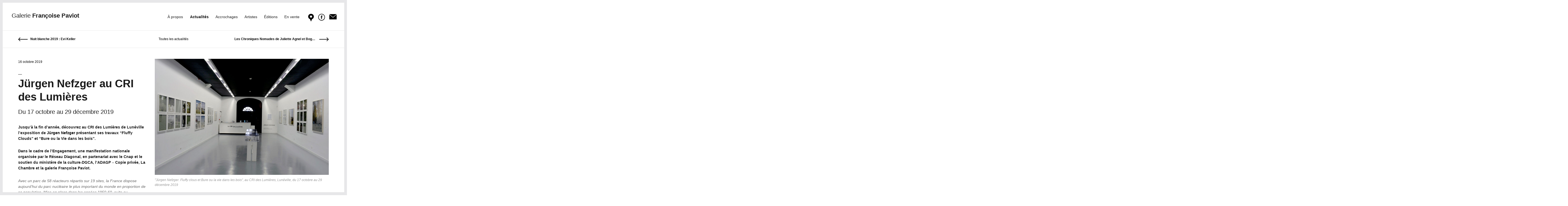

--- FILE ---
content_type: text/html; charset=UTF-8
request_url: https://paviotfoto.com/jurgen-nefzger-au-cri-des-lumieres/
body_size: 13287
content:
<!DOCTYPE html>
<html lang="fr-FR" class="no-js">
<head>
	<meta charset="UTF-8">
	<meta name="viewport" content="width=device-width, initial-scale=1">
	<link rel="profile" href="http://gmpg.org/xfn/11">
		<script>(function(html){html.className = html.className.replace(/\bno-js\b/,'js')})(document.documentElement);</script>
<meta name='robots' content='index, follow, max-image-preview:large, max-snippet:-1, max-video-preview:-1' />
<!--[if lt IE 9]><script>var rfbwp_ie_8 = true;</script><![endif]-->
	<!-- This site is optimized with the Yoast SEO plugin v19.12 - https://yoast.com/wordpress/plugins/seo/ -->
	<title>Jürgen Nefzger au CRI des Lumières - Françoise Paviot</title>
	<link rel="canonical" href="https://paviotfoto.com/jurgen-nefzger-au-cri-des-lumieres/" />
	<meta property="og:locale" content="fr_FR" />
	<meta property="og:type" content="article" />
	<meta property="og:title" content="Jürgen Nefzger au CRI des Lumières - Françoise Paviot" />
	<meta property="og:description" content="Jusqu&#8217;à la fin d&#8217;année, découvrez au CRI des Lumières de Lunéville l&#8217;exposition de Jürgen Nefzger présentant ses travaux &#8220;Fluffy Clouds&#8221; et &#8220;Bure ou la Vie dans les bois&#8221;. Dans le cadre de l’Engagement, une manifestation nationale organisée par le Réseau Diagonal, en partenariat avec le Cnap et le soutien du ministère de la culture-DGCA, l’ADAGP &hellip; Continuer la lecture de &laquo;&nbsp;Jürgen Nefzger au CRI des Lumières&nbsp;&raquo;" />
	<meta property="og:url" content="https://paviotfoto.com/jurgen-nefzger-au-cri-des-lumieres/" />
	<meta property="og:site_name" content="Françoise Paviot" />
	<meta property="article:published_time" content="2019-10-16T14:19:59+00:00" />
	<meta property="article:modified_time" content="2019-10-31T14:20:12+00:00" />
	<meta property="og:image" content="https://paviotfoto.com/wp-content/uploads/2019/10/J-Nefzger-1-672x448.jpg" />
	<meta property="og:image:width" content="1181" />
	<meta property="og:image:height" content="788" />
	<meta property="og:image:type" content="image/jpeg" />
	<meta name="author" content="Maureen Huault" />
	<meta name="twitter:card" content="summary_large_image" />
	<script type="application/ld+json" class="yoast-schema-graph">{"@context":"https://schema.org","@graph":[{"@type":"WebPage","@id":"https://paviotfoto.com/jurgen-nefzger-au-cri-des-lumieres/","url":"https://paviotfoto.com/jurgen-nefzger-au-cri-des-lumieres/","name":"Jürgen Nefzger au CRI des Lumières - Françoise Paviot","isPartOf":{"@id":"https://paviotfoto.com/#website"},"primaryImageOfPage":{"@id":"https://paviotfoto.com/jurgen-nefzger-au-cri-des-lumieres/#primaryimage"},"image":{"@id":"https://paviotfoto.com/jurgen-nefzger-au-cri-des-lumieres/#primaryimage"},"thumbnailUrl":"https://paviotfoto.com/wp-content/uploads/2019/10/J-Nefzger-1-672x448.jpg","datePublished":"2019-10-16T14:19:59+00:00","dateModified":"2019-10-31T14:20:12+00:00","author":{"@id":"https://paviotfoto.com/#/schema/person/719a52773b87ceb1752021bdb24b03e9"},"breadcrumb":{"@id":"https://paviotfoto.com/jurgen-nefzger-au-cri-des-lumieres/#breadcrumb"},"inLanguage":"fr-FR","potentialAction":[{"@type":"ReadAction","target":["https://paviotfoto.com/jurgen-nefzger-au-cri-des-lumieres/"]}]},{"@type":"ImageObject","inLanguage":"fr-FR","@id":"https://paviotfoto.com/jurgen-nefzger-au-cri-des-lumieres/#primaryimage","url":"https://paviotfoto.com/wp-content/uploads/2019/10/J-Nefzger-1-672x448.jpg","contentUrl":"https://paviotfoto.com/wp-content/uploads/2019/10/J-Nefzger-1-672x448.jpg","width":1181,"height":788,"caption":"\"Jürgen Nefzger. Fluffy clous et Bure ou la vie dans les bois\", au CRI des Lumières, Lunéville, du 17 octobre au 29 décembre 2019"},{"@type":"BreadcrumbList","@id":"https://paviotfoto.com/jurgen-nefzger-au-cri-des-lumieres/#breadcrumb","itemListElement":[{"@type":"ListItem","position":1,"name":"Accueil","item":"https://paviotfoto.com/"},{"@type":"ListItem","position":2,"name":"Jürgen Nefzger au CRI des Lumières"}]},{"@type":"WebSite","@id":"https://paviotfoto.com/#website","url":"https://paviotfoto.com/","name":"Françoise Paviot","description":"","potentialAction":[{"@type":"SearchAction","target":{"@type":"EntryPoint","urlTemplate":"https://paviotfoto.com/?s={search_term_string}"},"query-input":"required name=search_term_string"}],"inLanguage":"fr-FR"},{"@type":"Person","@id":"https://paviotfoto.com/#/schema/person/719a52773b87ceb1752021bdb24b03e9","name":"Maureen Huault","image":{"@type":"ImageObject","inLanguage":"fr-FR","@id":"https://paviotfoto.com/#/schema/person/image/","url":"https://secure.gravatar.com/avatar/8262b210abb4ba1714051de637ee8120?s=96&d=mm&r=g","contentUrl":"https://secure.gravatar.com/avatar/8262b210abb4ba1714051de637ee8120?s=96&d=mm&r=g","caption":"Maureen Huault"},"url":"https://paviotfoto.com/author/maureen-huault/"}]}</script>
	<!-- / Yoast SEO plugin. -->


<link rel='dns-prefetch' href='//netdna.bootstrapcdn.com' />
<link rel='dns-prefetch' href='//fonts.googleapis.com' />
<link rel="alternate" type="application/rss+xml" title="Françoise Paviot &raquo; Flux" href="https://paviotfoto.com/feed/" />
<link rel="alternate" type="application/rss+xml" title="Françoise Paviot &raquo; Flux des commentaires" href="https://paviotfoto.com/comments/feed/" />
<script type="text/javascript">
window._wpemojiSettings = {"baseUrl":"https:\/\/s.w.org\/images\/core\/emoji\/14.0.0\/72x72\/","ext":".png","svgUrl":"https:\/\/s.w.org\/images\/core\/emoji\/14.0.0\/svg\/","svgExt":".svg","source":{"concatemoji":"https:\/\/paviotfoto.com\/wp-includes\/js\/wp-emoji-release.min.js?ver=6.1.9"}};
/*! This file is auto-generated */
!function(e,a,t){var n,r,o,i=a.createElement("canvas"),p=i.getContext&&i.getContext("2d");function s(e,t){var a=String.fromCharCode,e=(p.clearRect(0,0,i.width,i.height),p.fillText(a.apply(this,e),0,0),i.toDataURL());return p.clearRect(0,0,i.width,i.height),p.fillText(a.apply(this,t),0,0),e===i.toDataURL()}function c(e){var t=a.createElement("script");t.src=e,t.defer=t.type="text/javascript",a.getElementsByTagName("head")[0].appendChild(t)}for(o=Array("flag","emoji"),t.supports={everything:!0,everythingExceptFlag:!0},r=0;r<o.length;r++)t.supports[o[r]]=function(e){if(p&&p.fillText)switch(p.textBaseline="top",p.font="600 32px Arial",e){case"flag":return s([127987,65039,8205,9895,65039],[127987,65039,8203,9895,65039])?!1:!s([55356,56826,55356,56819],[55356,56826,8203,55356,56819])&&!s([55356,57332,56128,56423,56128,56418,56128,56421,56128,56430,56128,56423,56128,56447],[55356,57332,8203,56128,56423,8203,56128,56418,8203,56128,56421,8203,56128,56430,8203,56128,56423,8203,56128,56447]);case"emoji":return!s([129777,127995,8205,129778,127999],[129777,127995,8203,129778,127999])}return!1}(o[r]),t.supports.everything=t.supports.everything&&t.supports[o[r]],"flag"!==o[r]&&(t.supports.everythingExceptFlag=t.supports.everythingExceptFlag&&t.supports[o[r]]);t.supports.everythingExceptFlag=t.supports.everythingExceptFlag&&!t.supports.flag,t.DOMReady=!1,t.readyCallback=function(){t.DOMReady=!0},t.supports.everything||(n=function(){t.readyCallback()},a.addEventListener?(a.addEventListener("DOMContentLoaded",n,!1),e.addEventListener("load",n,!1)):(e.attachEvent("onload",n),a.attachEvent("onreadystatechange",function(){"complete"===a.readyState&&t.readyCallback()})),(e=t.source||{}).concatemoji?c(e.concatemoji):e.wpemoji&&e.twemoji&&(c(e.twemoji),c(e.wpemoji)))}(window,document,window._wpemojiSettings);
</script>
<style type="text/css">
img.wp-smiley,
img.emoji {
	display: inline !important;
	border: none !important;
	box-shadow: none !important;
	height: 1em !important;
	width: 1em !important;
	margin: 0 0.07em !important;
	vertical-align: -0.1em !important;
	background: none !important;
	padding: 0 !important;
}
</style>
	<link rel='stylesheet' id='wp-block-library-css' href='https://paviotfoto.com/wp-includes/css/dist/block-library/style.min.css?ver=6.1.9' type='text/css' media='all' />
<link rel='stylesheet' id='classic-theme-styles-css' href='https://paviotfoto.com/wp-includes/css/classic-themes.min.css?ver=1' type='text/css' media='all' />
<style id='global-styles-inline-css' type='text/css'>
body{--wp--preset--color--black: #000000;--wp--preset--color--cyan-bluish-gray: #abb8c3;--wp--preset--color--white: #ffffff;--wp--preset--color--pale-pink: #f78da7;--wp--preset--color--vivid-red: #cf2e2e;--wp--preset--color--luminous-vivid-orange: #ff6900;--wp--preset--color--luminous-vivid-amber: #fcb900;--wp--preset--color--light-green-cyan: #7bdcb5;--wp--preset--color--vivid-green-cyan: #00d084;--wp--preset--color--pale-cyan-blue: #8ed1fc;--wp--preset--color--vivid-cyan-blue: #0693e3;--wp--preset--color--vivid-purple: #9b51e0;--wp--preset--gradient--vivid-cyan-blue-to-vivid-purple: linear-gradient(135deg,rgba(6,147,227,1) 0%,rgb(155,81,224) 100%);--wp--preset--gradient--light-green-cyan-to-vivid-green-cyan: linear-gradient(135deg,rgb(122,220,180) 0%,rgb(0,208,130) 100%);--wp--preset--gradient--luminous-vivid-amber-to-luminous-vivid-orange: linear-gradient(135deg,rgba(252,185,0,1) 0%,rgba(255,105,0,1) 100%);--wp--preset--gradient--luminous-vivid-orange-to-vivid-red: linear-gradient(135deg,rgba(255,105,0,1) 0%,rgb(207,46,46) 100%);--wp--preset--gradient--very-light-gray-to-cyan-bluish-gray: linear-gradient(135deg,rgb(238,238,238) 0%,rgb(169,184,195) 100%);--wp--preset--gradient--cool-to-warm-spectrum: linear-gradient(135deg,rgb(74,234,220) 0%,rgb(151,120,209) 20%,rgb(207,42,186) 40%,rgb(238,44,130) 60%,rgb(251,105,98) 80%,rgb(254,248,76) 100%);--wp--preset--gradient--blush-light-purple: linear-gradient(135deg,rgb(255,206,236) 0%,rgb(152,150,240) 100%);--wp--preset--gradient--blush-bordeaux: linear-gradient(135deg,rgb(254,205,165) 0%,rgb(254,45,45) 50%,rgb(107,0,62) 100%);--wp--preset--gradient--luminous-dusk: linear-gradient(135deg,rgb(255,203,112) 0%,rgb(199,81,192) 50%,rgb(65,88,208) 100%);--wp--preset--gradient--pale-ocean: linear-gradient(135deg,rgb(255,245,203) 0%,rgb(182,227,212) 50%,rgb(51,167,181) 100%);--wp--preset--gradient--electric-grass: linear-gradient(135deg,rgb(202,248,128) 0%,rgb(113,206,126) 100%);--wp--preset--gradient--midnight: linear-gradient(135deg,rgb(2,3,129) 0%,rgb(40,116,252) 100%);--wp--preset--duotone--dark-grayscale: url('#wp-duotone-dark-grayscale');--wp--preset--duotone--grayscale: url('#wp-duotone-grayscale');--wp--preset--duotone--purple-yellow: url('#wp-duotone-purple-yellow');--wp--preset--duotone--blue-red: url('#wp-duotone-blue-red');--wp--preset--duotone--midnight: url('#wp-duotone-midnight');--wp--preset--duotone--magenta-yellow: url('#wp-duotone-magenta-yellow');--wp--preset--duotone--purple-green: url('#wp-duotone-purple-green');--wp--preset--duotone--blue-orange: url('#wp-duotone-blue-orange');--wp--preset--font-size--small: 13px;--wp--preset--font-size--medium: 20px;--wp--preset--font-size--large: 36px;--wp--preset--font-size--x-large: 42px;--wp--preset--spacing--20: 0.44rem;--wp--preset--spacing--30: 0.67rem;--wp--preset--spacing--40: 1rem;--wp--preset--spacing--50: 1.5rem;--wp--preset--spacing--60: 2.25rem;--wp--preset--spacing--70: 3.38rem;--wp--preset--spacing--80: 5.06rem;}:where(.is-layout-flex){gap: 0.5em;}body .is-layout-flow > .alignleft{float: left;margin-inline-start: 0;margin-inline-end: 2em;}body .is-layout-flow > .alignright{float: right;margin-inline-start: 2em;margin-inline-end: 0;}body .is-layout-flow > .aligncenter{margin-left: auto !important;margin-right: auto !important;}body .is-layout-constrained > .alignleft{float: left;margin-inline-start: 0;margin-inline-end: 2em;}body .is-layout-constrained > .alignright{float: right;margin-inline-start: 2em;margin-inline-end: 0;}body .is-layout-constrained > .aligncenter{margin-left: auto !important;margin-right: auto !important;}body .is-layout-constrained > :where(:not(.alignleft):not(.alignright):not(.alignfull)){max-width: var(--wp--style--global--content-size);margin-left: auto !important;margin-right: auto !important;}body .is-layout-constrained > .alignwide{max-width: var(--wp--style--global--wide-size);}body .is-layout-flex{display: flex;}body .is-layout-flex{flex-wrap: wrap;align-items: center;}body .is-layout-flex > *{margin: 0;}:where(.wp-block-columns.is-layout-flex){gap: 2em;}.has-black-color{color: var(--wp--preset--color--black) !important;}.has-cyan-bluish-gray-color{color: var(--wp--preset--color--cyan-bluish-gray) !important;}.has-white-color{color: var(--wp--preset--color--white) !important;}.has-pale-pink-color{color: var(--wp--preset--color--pale-pink) !important;}.has-vivid-red-color{color: var(--wp--preset--color--vivid-red) !important;}.has-luminous-vivid-orange-color{color: var(--wp--preset--color--luminous-vivid-orange) !important;}.has-luminous-vivid-amber-color{color: var(--wp--preset--color--luminous-vivid-amber) !important;}.has-light-green-cyan-color{color: var(--wp--preset--color--light-green-cyan) !important;}.has-vivid-green-cyan-color{color: var(--wp--preset--color--vivid-green-cyan) !important;}.has-pale-cyan-blue-color{color: var(--wp--preset--color--pale-cyan-blue) !important;}.has-vivid-cyan-blue-color{color: var(--wp--preset--color--vivid-cyan-blue) !important;}.has-vivid-purple-color{color: var(--wp--preset--color--vivid-purple) !important;}.has-black-background-color{background-color: var(--wp--preset--color--black) !important;}.has-cyan-bluish-gray-background-color{background-color: var(--wp--preset--color--cyan-bluish-gray) !important;}.has-white-background-color{background-color: var(--wp--preset--color--white) !important;}.has-pale-pink-background-color{background-color: var(--wp--preset--color--pale-pink) !important;}.has-vivid-red-background-color{background-color: var(--wp--preset--color--vivid-red) !important;}.has-luminous-vivid-orange-background-color{background-color: var(--wp--preset--color--luminous-vivid-orange) !important;}.has-luminous-vivid-amber-background-color{background-color: var(--wp--preset--color--luminous-vivid-amber) !important;}.has-light-green-cyan-background-color{background-color: var(--wp--preset--color--light-green-cyan) !important;}.has-vivid-green-cyan-background-color{background-color: var(--wp--preset--color--vivid-green-cyan) !important;}.has-pale-cyan-blue-background-color{background-color: var(--wp--preset--color--pale-cyan-blue) !important;}.has-vivid-cyan-blue-background-color{background-color: var(--wp--preset--color--vivid-cyan-blue) !important;}.has-vivid-purple-background-color{background-color: var(--wp--preset--color--vivid-purple) !important;}.has-black-border-color{border-color: var(--wp--preset--color--black) !important;}.has-cyan-bluish-gray-border-color{border-color: var(--wp--preset--color--cyan-bluish-gray) !important;}.has-white-border-color{border-color: var(--wp--preset--color--white) !important;}.has-pale-pink-border-color{border-color: var(--wp--preset--color--pale-pink) !important;}.has-vivid-red-border-color{border-color: var(--wp--preset--color--vivid-red) !important;}.has-luminous-vivid-orange-border-color{border-color: var(--wp--preset--color--luminous-vivid-orange) !important;}.has-luminous-vivid-amber-border-color{border-color: var(--wp--preset--color--luminous-vivid-amber) !important;}.has-light-green-cyan-border-color{border-color: var(--wp--preset--color--light-green-cyan) !important;}.has-vivid-green-cyan-border-color{border-color: var(--wp--preset--color--vivid-green-cyan) !important;}.has-pale-cyan-blue-border-color{border-color: var(--wp--preset--color--pale-cyan-blue) !important;}.has-vivid-cyan-blue-border-color{border-color: var(--wp--preset--color--vivid-cyan-blue) !important;}.has-vivid-purple-border-color{border-color: var(--wp--preset--color--vivid-purple) !important;}.has-vivid-cyan-blue-to-vivid-purple-gradient-background{background: var(--wp--preset--gradient--vivid-cyan-blue-to-vivid-purple) !important;}.has-light-green-cyan-to-vivid-green-cyan-gradient-background{background: var(--wp--preset--gradient--light-green-cyan-to-vivid-green-cyan) !important;}.has-luminous-vivid-amber-to-luminous-vivid-orange-gradient-background{background: var(--wp--preset--gradient--luminous-vivid-amber-to-luminous-vivid-orange) !important;}.has-luminous-vivid-orange-to-vivid-red-gradient-background{background: var(--wp--preset--gradient--luminous-vivid-orange-to-vivid-red) !important;}.has-very-light-gray-to-cyan-bluish-gray-gradient-background{background: var(--wp--preset--gradient--very-light-gray-to-cyan-bluish-gray) !important;}.has-cool-to-warm-spectrum-gradient-background{background: var(--wp--preset--gradient--cool-to-warm-spectrum) !important;}.has-blush-light-purple-gradient-background{background: var(--wp--preset--gradient--blush-light-purple) !important;}.has-blush-bordeaux-gradient-background{background: var(--wp--preset--gradient--blush-bordeaux) !important;}.has-luminous-dusk-gradient-background{background: var(--wp--preset--gradient--luminous-dusk) !important;}.has-pale-ocean-gradient-background{background: var(--wp--preset--gradient--pale-ocean) !important;}.has-electric-grass-gradient-background{background: var(--wp--preset--gradient--electric-grass) !important;}.has-midnight-gradient-background{background: var(--wp--preset--gradient--midnight) !important;}.has-small-font-size{font-size: var(--wp--preset--font-size--small) !important;}.has-medium-font-size{font-size: var(--wp--preset--font-size--medium) !important;}.has-large-font-size{font-size: var(--wp--preset--font-size--large) !important;}.has-x-large-font-size{font-size: var(--wp--preset--font-size--x-large) !important;}
.wp-block-navigation a:where(:not(.wp-element-button)){color: inherit;}
:where(.wp-block-columns.is-layout-flex){gap: 2em;}
.wp-block-pullquote{font-size: 1.5em;line-height: 1.6;}
</style>
<link rel='stylesheet' id='cpsh-shortcodes-css' href='https://paviotfoto.com/wp-content/plugins/column-shortcodes//assets/css/shortcodes.css?ver=1.0.1' type='text/css' media='all' />
<link rel='stylesheet' id='rfbwp-fontawesome-css' href='https://paviotfoto.com/wp-content/plugins/responsive-flipbook/assets/fonts/font-awesome.css?ver=2.5.0' type='text/css' media='all' />
<link rel='stylesheet' id='rfbwp-et_icons-css' href='https://paviotfoto.com/wp-content/plugins/responsive-flipbook/assets/fonts/et-icons.css?ver=2.5.0' type='text/css' media='all' />
<link rel='stylesheet' id='rfbwp-et_line-css' href='https://paviotfoto.com/wp-content/plugins/responsive-flipbook/assets/fonts/et-line.css?ver=2.5.0' type='text/css' media='all' />
<link rel='stylesheet' id='rfbwp-styles-css' href='https://paviotfoto.com/wp-content/plugins/responsive-flipbook/assets/css/style.min.css?ver=2.5.0' type='text/css' media='all' />
<link rel='stylesheet' id='font-awesome-css' href='//netdna.bootstrapcdn.com/font-awesome/4.1.0/css/font-awesome.css' type='text/css' media='screen' />
<link rel='stylesheet' id='yith-infs-style-css' href='https://paviotfoto.com/wp-content/plugins/yith-infinite-scrolling/assets/css/frontend.css?ver=1.8.0' type='text/css' media='all' />
<link rel='stylesheet' id='twentysixteen-fonts-css' href='https://fonts.googleapis.com/css?family=Merriweather%3A400%2C700%2C900%2C400italic%2C700italic%2C900italic%7CMontserrat%3A400%2C700%7CInconsolata%3A400&#038;subset=latin%2Clatin-ext' type='text/css' media='all' />
<link rel='stylesheet' id='genericons-css' href='https://paviotfoto.com/wp-content/themes/twentysixteen/genericons/genericons.css?ver=3.4.1' type='text/css' media='all' />
<link rel='stylesheet' id='twentysixteen-style-css' href='https://paviotfoto.com/wp-content/themes/twentysixteen/style.css?ver=6.1.9' type='text/css' media='all' />
<style id='twentysixteen-style-inline-css' type='text/css'>

		/* Custom Link Color */
		.menu-toggle:hover,
		.menu-toggle:focus,
		a,
		.main-navigation a:hover,
		.main-navigation a:focus,
		.dropdown-toggle:hover,
		.dropdown-toggle:focus,
		.social-navigation a:hover:before,
		.social-navigation a:focus:before,
		.post-navigation a:hover .post-title,
		.post-navigation a:focus .post-title,
		.tagcloud a:hover,
		.tagcloud a:focus,
		.site-branding .site-title a:hover,
		.site-branding .site-title a:focus,
		.entry-title a:hover,
		.entry-title a:focus,
		.entry-footer a:hover,
		.entry-footer a:focus,
		.comment-metadata a:hover,
		.comment-metadata a:focus,
		.pingback .comment-edit-link:hover,
		.pingback .comment-edit-link:focus,
		.comment-reply-link,
		.comment-reply-link:hover,
		.comment-reply-link:focus,
		.required,
		.site-info a:hover,
		.site-info a:focus {
			color: #000000;
		}

		mark,
		ins,
		button:hover,
		button:focus,
		input[type="button"]:hover,
		input[type="button"]:focus,
		input[type="reset"]:hover,
		input[type="reset"]:focus,
		input[type="submit"]:hover,
		input[type="submit"]:focus,
		.pagination .prev:hover,
		.pagination .prev:focus,
		.pagination .next:hover,
		.pagination .next:focus,
		.widget_calendar tbody a,
		.page-links a:hover,
		.page-links a:focus {
			background-color: #000000;
		}

		input[type="text"]:focus,
		input[type="email"]:focus,
		input[type="url"]:focus,
		input[type="password"]:focus,
		input[type="search"]:focus,
		textarea:focus,
		.tagcloud a:hover,
		.tagcloud a:focus,
		.menu-toggle:hover,
		.menu-toggle:focus {
			border-color: #000000;
		}

		@media screen and (min-width: 56.875em) {
			.main-navigation li:hover > a,
			.main-navigation li.focus > a {
				color: #000000;
			}
		}
	
</style>
<!--[if lt IE 10]>
<link rel='stylesheet' id='twentysixteen-ie-css' href='https://paviotfoto.com/wp-content/themes/twentysixteen/css/ie.css?ver=20150930' type='text/css' media='all' />
<![endif]-->
<!--[if lt IE 9]>
<link rel='stylesheet' id='twentysixteen-ie8-css' href='https://paviotfoto.com/wp-content/themes/twentysixteen/css/ie8.css?ver=20151230' type='text/css' media='all' />
<![endif]-->
<!--[if lt IE 8]>
<link rel='stylesheet' id='twentysixteen-ie7-css' href='https://paviotfoto.com/wp-content/themes/twentysixteen/css/ie7.css?ver=20150930' type='text/css' media='all' />
<![endif]-->
<script type='text/javascript' src='https://paviotfoto.com/wp-includes/js/jquery/jquery.min.js?ver=3.6.1' id='jquery-core-js'></script>
<script type='text/javascript' src='https://paviotfoto.com/wp-includes/js/jquery/jquery-migrate.min.js?ver=3.3.2' id='jquery-migrate-js'></script>
<script type='text/javascript' id='ion-sound-js-extra'>
/* <![CDATA[ */
var mpcthLocalize = {"soundsPath":"https:\/\/paviotfoto.com\/wp-content\/plugins\/responsive-flipbook\/assets\/sounds\/","downloadPath":"https:\/\/paviotfoto.com\/wp-content\/plugins\/responsive-flipbook\/includes\/download.php?file="};
/* ]]> */
</script>
<script type='text/javascript' src='https://paviotfoto.com/wp-content/plugins/responsive-flipbook/assets/js/ion.sound.min.js?ver=2.5.0' id='ion-sound-js'></script>
<script type='text/javascript' src='https://paviotfoto.com/wp-content/plugins/responsive-flipbook/assets/js/jquery.doubletap.js?ver=2.5.0' id='jquery-doubletab-js'></script>
<!--[if lt IE 9]>
<script type='text/javascript' src='https://paviotfoto.com/wp-content/themes/twentysixteen/js/html5.js?ver=3.7.3' id='twentysixteen-html5-js'></script>
<![endif]-->
<link rel="https://api.w.org/" href="https://paviotfoto.com/wp-json/" /><link rel="alternate" type="application/json" href="https://paviotfoto.com/wp-json/wp/v2/posts/4682" /><link rel="EditURI" type="application/rsd+xml" title="RSD" href="https://paviotfoto.com/xmlrpc.php?rsd" />
<link rel="wlwmanifest" type="application/wlwmanifest+xml" href="https://paviotfoto.com/wp-includes/wlwmanifest.xml" />
<meta name="generator" content="WordPress 6.1.9" />
<link rel='shortlink' href='https://paviotfoto.com/?p=4682' />
<link rel="alternate" type="application/json+oembed" href="https://paviotfoto.com/wp-json/oembed/1.0/embed?url=https%3A%2F%2Fpaviotfoto.com%2Fjurgen-nefzger-au-cri-des-lumieres%2F" />
<link rel="alternate" type="text/xml+oembed" href="https://paviotfoto.com/wp-json/oembed/1.0/embed?url=https%3A%2F%2Fpaviotfoto.com%2Fjurgen-nefzger-au-cri-des-lumieres%2F&#038;format=xml" />

		<!-- GA Google Analytics @ https://m0n.co/ga -->
		<script>
			(function(i,s,o,g,r,a,m){i['GoogleAnalyticsObject']=r;i[r]=i[r]||function(){
			(i[r].q=i[r].q||[]).push(arguments)},i[r].l=1*new Date();a=s.createElement(o),
			m=s.getElementsByTagName(o)[0];a.async=1;a.src=g;m.parentNode.insertBefore(a,m)
			})(window,document,'script','https://www.google-analytics.com/analytics.js','ga');
			ga('create', 'UA-79769000-1', 'auto');
			ga('send', 'pageview');
		</script>

	
<style>
.scroll-back-to-top-wrapper {
    position: fixed;
	opacity: 0;
	visibility: hidden;
	overflow: hidden;
	text-align: center;
	z-index: 99999999;
    background-color: #e7e7e9;
	color: #ffffff;
	width: 50px;
	height: 48px;
	line-height: 48px;
	right: 5px;
	bottom: 5px;
	padding-top: 2px;
	border-top-left-radius: 0px;
	border-top-right-radius: 0px;
	border-bottom-right-radius: 0px;
	border-bottom-left-radius: 0px;
	-webkit-transition: all 0.5s ease-in-out;
	-moz-transition: all 0.5s ease-in-out;
	-ms-transition: all 0.5s ease-in-out;
	-o-transition: all 0.5s ease-in-out;
	transition: all 0.5s ease-in-out;
}
.scroll-back-to-top-wrapper:hover {
	background-color: #888888;
  color: #eeeeee;
}
.scroll-back-to-top-wrapper.show {
    visibility:visible;
    cursor:pointer;
	opacity: 1.0;
}
.scroll-back-to-top-wrapper i.fa {
	line-height: inherit;
}
.scroll-back-to-top-wrapper .fa-lg {
	vertical-align: 0;
}
</style><script type='text/javascript'>
postsContainer = '#main';
</script><script type='text/javascript' src='https://paviotfoto.com/wp-content/plugins/wp-filters/js/framework.js'></script>
<style type="text/css" id="custom-background-css">
body.custom-background { background-color: #ffffff; }
</style>
	<link rel="icon" href="https://paviotfoto.com/wp-content/uploads/2016/03/cropped-francoise-paviot-favicon-150x150.png" sizes="32x32" />
<link rel="icon" href="https://paviotfoto.com/wp-content/uploads/2016/03/cropped-francoise-paviot-favicon-240x240.png" sizes="192x192" />
<link rel="apple-touch-icon" href="https://paviotfoto.com/wp-content/uploads/2016/03/cropped-francoise-paviot-favicon-240x240.png" />
<meta name="msapplication-TileImage" content="https://paviotfoto.com/wp-content/uploads/2016/03/cropped-francoise-paviot-favicon-300x300.png" />
	

</head>

<body class="post-template-default single single-post postid-4682 single-format-standard custom-background no-sidebar">
<div id="page" class="site">
    <header id="masthead" class="site-header" role="banner">
			<div class="site-header-main">
				<div class="site-branding">
											<p class="site-title"><a href="https://paviotfoto.com/" rel="home"><span class="galerie">Galerie </span>Françoise Paviot</a></p>
									</div><!-- .site-branding -->

									<button id="menu-toggle" class="menu-toggle">Menu</button>

					<div id="site-header-menu" class="site-header-menu">
													<nav id="site-navigation" class="main-navigation" role="navigation" aria-label="Menu principal">
								<div class="menu-menu-top-container"><ul id="menu-menu-top" class="primary-menu"><li id="menu-item-14" class="menu-item menu-item-type-post_type menu-item-object-page menu-item-14"><a href="https://paviotfoto.com/a-propos/">À propos</a></li>
<li id="menu-item-226" class="menu-item menu-item-type-post_type menu-item-object-page menu-item-226"><a href="https://paviotfoto.com/actualites/">Actualités</a></li>
<li id="menu-item-829" class="menu-item menu-item-type-post_type_archive menu-item-object-accrochages menu-item-829"><a href="https://paviotfoto.com/accrochages/">Accrochages</a></li>
<li id="menu-item-830" class="menu-item menu-item-type-post_type_archive menu-item-object-artistes menu-item-830"><a href="https://paviotfoto.com/artistes/">Artistes</a></li>
<li id="menu-item-835" class="menu-item menu-item-type-post_type_archive menu-item-object-editions menu-item-835"><a href="https://paviotfoto.com/editions/">Éditions</a></li>
<li id="menu-item-4440" class="menu-item menu-item-type-custom menu-item-object-custom menu-item-4440"><a href="/vente">En vente</a></li>
</ul></div>							</nav><!-- .main-navigation -->
                        
						
						                       </div><!-- .site-header-menu -->
				                    <div class="icones-header">
                        <div class="icone-plan">
                            <a href="/infos-pratique"><img src="/wp-content/img-fp/pointer.svg" alt="Plan"></a>
                        </div>
                    <div class="icone-facebook">
                        <a href="https://www.facebook.com/galeriefrancoisepaviot/"><img src="/wp-content/img-fp/facebook.svg" alt="Facebook"></a>
                    </div>
                    <div class="icone-newsletter">
                        <a href=/newsletter/><img src="/wp-content/img-fp/newsletter.svg" alt="Newsletter"></a>
                    </div>
                </div>
			</div><!-- .site-header-main -->

					</header><!-- .site-header -->
	<div class="site-inner">
		<a class="skip-link screen-reader-text" href="#content">Aller au contenu</a>

		

		<div id="content" class="site-content">

<div id="prev-next" >
	<div id="header-single" >
		        
        
        <span class="retour-liste"><a href="/actualites/" >Toutes les actualités</a>
        </span>
        <div class="nav-previous">
    	<a rel="prev" href="https://paviotfoto.com/nuit-blanche-2019-evi-keller/" title="Nuit blanche 2019 : Evi Keller" class=" ">
       <img src="/wp-content/uploads/left.svg"><span class="post-title">Nuit blanche 2019 : Evi Keller</span></a>
    </div>

    <div class="nav-next">
    	<a rel="next" href="https://paviotfoto.com/les-chroniques-nomades-de-juliette-agnel-et-bogdan-konopka/" title="Les Chroniques Nomades de Juliette Agnel et Bogdan Konopka" class=" "><span class="post-title">Les Chroniques Nomades de Juliette Agnel et Bogdan Konopka</span>
       <img src="/wp-content/uploads/right.svg"></a>
    </div>

	</div><!-- .nav -->

	
</div><!-- .content-area -->
<div class="clear-float"></div>

<div id="post-4682" class="post-4682 post type-post status-publish format-standard has-post-thumbnail hentry category-non-classe">
    <div class="article-fp col-left">
	<header class="entry-header">
        <p class="posted-on-single"><span class="byline"><span class="author vcard"><img alt='' src='https://secure.gravatar.com/avatar/8262b210abb4ba1714051de637ee8120?s=49&#038;d=mm&#038;r=g' srcset='https://secure.gravatar.com/avatar/8262b210abb4ba1714051de637ee8120?s=98&#038;d=mm&#038;r=g 2x' class='avatar avatar-49 photo' height='49' width='49' loading='lazy' decoding='async'/><span class="screen-reader-text">Auteur </span> <a class="url fn n" href="https://paviotfoto.com/author/maureen-huault/">Maureen Huault</a></span></span><span class="posted-on"><span class="screen-reader-text">Publié le </span><a href="https://paviotfoto.com/jurgen-nefzger-au-cri-des-lumieres/" rel="bookmark"><time class="entry-date published" datetime="2019-10-16T15:19:59+01:00">16 octobre 2019</time><time class="updated" datetime="2019-10-31T15:20:12+01:00">31 octobre 2019</time></a></span><span class="cat-links"><span class="screen-reader-text">Catégories </span><a href="https://paviotfoto.com/category/non-classe/" rel="category tag">Non classé</a></span></p>
        <div>—</div>
		<h1 class="entry-title">Jürgen Nefzger au CRI des Lumières</h1>        <h2>Du 17 octobre au 29 décembre 2019</h2>
	</header><!-- .entry-header -->
    <div class="entry-content">
		<p><strong>Jusqu&#8217;à la fin d&#8217;année, découvrez au CRI des Lumières de Lunéville l&#8217;exposition de <a href="https://paviotfoto.com/artistes/jurgen-nefzger/">Jürgen Nefzger</a> présentant ses travaux &#8220;Fluffy Clouds&#8221; et &#8220;Bure ou la Vie dans les bois&#8221;.</strong></p>
<p><strong>Dans le cadre de l’Engagement, une manifestation nationale organisée par le Réseau Diagonal, en partenariat avec le Cnap et le soutien du ministère de la culture-DGCA, l’ADAGP – Copie privée, La Chambre et la galerie Françoise Paviot.</strong></p>
<blockquote><p>Avec un parc de 58 réacteurs répartis sur 19 sites, la France dispose aujourd’hui du parc nucléaire le plus important du monde en proportion de sa population. Mise en place dans les années 1950-60, suite au déploiement du programme militaire d’armement atomique, l’industrie nucléaire est progressivement devenue la principale source d’électricité en France. Après le premier choc pétrolier de 1973, et malgré d’importantes contestations, la production électronucléaire est présentée comme garant de l’indépendance énergétique du pays et imposée de force par le gouvernement, sous la présidence de Valery Giscard d’Estaing. La politique du tout nucléaire est devenue un des pivots d’une société de consommation aujourd’hui en crise. Dans le mix de production électrique, l’atome a fourni en 2017 autour de 72 % de la production de courant contre 10 % provenant des énergies renouvelables. L’objectif initial de réduire cette dépendance à 50% en 2025 a été repoussée de dix ans par le gouvernement.</p>
<p>Chaque année EDF décharge de ses réacteurs environ 1200 tonnes de combustibles usés issus de la fission des noyaux d’uranium. Avec le vieillissement du parc nucléaire actuel, entraînant l’arrêt et le démantèlement des réacteurs, la masse de déchets radioactifs augmentera encore considérablement dans les années à venir. La gestion des déchets, qui s’accumulent chaque année un peu plus, est le véritable talon d’Achille de la filière nucléaire. Le volume total atteint au – jourd’hui 1,54 millions de m3 et devrait doubler dans les 10 années à venir. La loi dite «Bataille» de 1991 propose l’étude de différentes possibilités comme l’enfouissement en profondeur, le stockage en surface ou bien la séparation et la transmutation des déchets. Alors que toutes les options devaient être examinées, l’enfouissement a été privilégié dès le début, et ceci malgré les inquiétudes exprimées par les citoyens lors du grand débat public de 2005.</p>
<p>Le choix d’un lieu pour le stockage de déchets aussi dangereux sur des centaines de milliers d’années est une question particulièrement sensible. L’État a d’abord lancé des études sur plusieurs endroits, qui ont toutes été abandonnées suite aux oppositions locales (la protestation étant partout considérable), sauf une, à Bure, dans la Meuse, un territoire pauvre, sinistré et moins peuplé que les autres sites. La région a été jugée propice du fait de sa couche argileuse de 130 mètres d’épaisseur destinée à assurer une certaine imperméabilité contre la radioactivité des déchets présents sur plusieurs centaines de milliers d’années. Mais le sud de la Meuse a été surtout choisi pour son hyper-ruralité car il est le département agricole le moins peuplé de France. La tendance démographique est à la baisse depuis les années 1970 avec seulement 30 habitants par km2, contre une moyenne nationale de 117. Afin de rendre le projet socialement plus acceptable, un groupement d’intérêt public (GIP) à été créé au même moment. La Meuse et la Haute-Marne, les deux départements concernés par le projet, reçoivent des aides financières au développement d’une hauteur d’environ soixante millions d’euros par an, financées par l’industrie du nucléaire.</p>
<p>Le futur centre d’enfouissement Cigéo (Centre industriel de stockage géologique) est préfiguré par un prototype d’installation dirigé par l’Andra, l’Agence nationale pour la gestion des déchets radioactifs. Depuis l’an 2000 Bure accueille le laboratoire chargé d’expérimenter et de produire les technologies nécessaires à l’enfouissement et au confinement du futur site industriel avec un début d’activité prévu vers 2030. Le projet titanesque consiste à enfouir à 500 mètres de profondeur environ 70 000 mètres cubes des déchets de moyenne activité à vie longue (MAVL) et 10 000 mètres cubes des déchets de haute activité à vie longue (HAVL), soit 3 % du volume de déchets actuellement accumulés dans le pays mais condensant 99% de la radioactivité.</p>
<p>Le centre de stockage consistera en 320 km de galeries et en des milliers d’alvéoles souterraines à 500 m de profondeur sur une emprise au sol de 15 km2. Après une période d’exploitation de 100 à 120 ans le site sera définitivement scellé. L’impact temporel du projet Cigéo sur la biosphère se mesure en centaines de milliers d’années, en fonction de la demi-vie des radionucléides. La question se pose donc de savoir comment sera transmise la mémoire du site. Ou bien faut-il s’attendre à une gestion par l’oubli ?</p>
<p>On sait également que la zone d’enfouissement se situe en dessous d’une nappe phréatique et au-dessus d’une couche de grès du Trias Inférieur constituant une ressource géothermique reconnue. On court donc un risque de perforation du site dans l’hypothèse d’un projet d’exploration par forage dans un futur qui aurait oublié l’existence même du site d’enfouissement.</p>
<p>Les déchets radioactifs arrivent à Bure conditionnés sous forme de colis. Une prévision fait état d’un taux de remplissage à hauteur de 180 000 colis. Les déchets radioactifs ne sont pas des matières inertes et produisent de très importantes quantités d’hydrogène et d’autres gaz chimiques nécessitant une ventilation des cavités souterraines. Il y a donc des risques d’explosion liés à la génération continue d’hydrogène ainsi que des risques d’incendie, sans doute les plus graves et les plus difficiles à gérer par la présence de colis d’enrobés de bitumineux inflammables. Le fonctionnement sans faille du système d’aération est primordial. Il doit être assuré pendant toute la période d’exploitation afin d’éviter incendies et explosions dans ces cavités irradiées, sachant qu’elles seront inaccessibles à toute intervention humaine. Dans son rapport sur le projet Cigéo de juin 2017 l’Institut de Radioprotection et de Sûreté Nucléaire (IRSN) constate que «la possibilité de retrait de colis accidentés avec des moyens définis dès la conception n’a pas été étudiée»*Le rapport de la commission d’enquête sur la sûreté et la sécurité des installations nucléaires présenté à l’Assemblée nationale le 28 juin 2018 a très clairement mis en cause cette solution de l’enfouissement à long terme en pointant les dangers certains et les risques imprévisibles encourus pour l’humanité. Il revient également sur des expériences malheureuses à l’étranger, à Asse en Allemagne et au Waste Isolation Pilot Plant (WIPP) aux Etats-Unis, où des infiltrations d’eau et un incendie ont eu lieu dans ces sites de stockage de déchets radioactifs. Il met aussi en garde contre son coût imprévisible, estimé en 2011 à 25 milliards d’euros, mais qui est en réalité immaîtrisable. Il préconise ainsi la poursuite des études sur des solutions alternatives et réversibles comme l’entreposage en surface de longue durée. On peut lire dans ce rapport:</p>
<p>«La commission d’enquête est revenue dubitative de sa visite du site de l’Andra quant à la ré – versibilité du processus. (…) L’association France Nature Environnement (FNE) est encore plus affirmative: cela fait des années que nous suivons Cigéo et nous pouvons affirmer que jamais nous ne pourrons récupérer les colis, c’est impensable techniquement . Plus loin le journaliste Eric Guéret est cité : Deux cent mille ans, ce sont dix mille générations. Aujourd’hui, l’électricité que nous consommons engage dix mille générations pour gérer nos déchets. »**</p>
<p>Des associations de militants nationaux et internationaux et des habitants mènent des actions en justice, des manifestations, des campagnes d’informations et des actes de désobéissance civile sur le site de Bure. De nombreux acteurs politiques, scientifiques et chercheurs se sont également opposés à ce projet. En l’absence d’une véritable solution face aux déchets radioactifs, beaucoup demandent l’arrêt de la filière nucléaire et l’ouverture d’un débat inclusif.</p>
<p>Pour faire entendre leur voix et empêcher des travaux de défrichement, de nombreux opposants ont occupé le bois Lejuc entre l’été 2016 et la fin de l’hiver 2018. Il s’agit d’une parcelle forestière de 220 hectares située à proximité du village de Bure et à l’aplomb des futures galeries souterraines : elle doit accueillir les puits d’accès aux galeries et les puits d’aération pour l’évacuation des gaz. Pendant cette période d’occupation, des militants venus de toute la France et d’autres pays européens ont construit des centres de vie à l’intérieur de la forêt sous forme de cabanes et d’abris à l’instar d’autres zones à défendre comme la ZAD de Notre-Dame-des-Landes à Nantes ou Hambacher Forst en Allemagne.</p>
<p>Les occupants du bois Lejuc ont été expulsés le 22 février 2018 lors d’une opération mobilisant environ 500 gendarmes mobiles pour seulement une quinzaine de militants présents dans la forêt en plein hiver. Les campements et les installations ont été immédiatement détruits et déblayés. La forêt est depuis interdite d’accès et hautement surveillée, mais le combat des opposants continue sous d’autres formes. La lutte contre le projet Cigéo s’incarne aujourd’hui dans la maison de la résistance à Bure animée par l’association  BZL (Bure Zone Libre). Elle est soutenue par de nombreuses associations, collectifs et individus fédérés  par Stop-Cigéo. D’autres actions sont en cours, sur le territoire et ailleurs.</p>
<p><strong>Jürgen Nefzger, juin 2019</strong></p></blockquote>
<p>Plus d&#8217;informations sur le <a href="https://www.crideslumieres.org/diffusion/prochainement-au-cri-2-4-5.html">site du CRI des Lumières</a>.</p>

                </div>
        
        
	</div><!-- .entry-content -->
        </div>
        <div class="thumb-single">
            <img width="1181" height="788" src="https://paviotfoto.com/wp-content/uploads/2019/10/J-Nefzger-1.jpg" class="attachment-4682 size-4682 wp-post-image" alt="jurgen-nefzger_francoise-paviot" decoding="async" loading="lazy" srcset="https://paviotfoto.com/wp-content/uploads/2019/10/J-Nefzger-1.jpg 1181w, https://paviotfoto.com/wp-content/uploads/2019/10/J-Nefzger-1-300x200.jpg 300w, https://paviotfoto.com/wp-content/uploads/2019/10/J-Nefzger-1-768x512.jpg 768w, https://paviotfoto.com/wp-content/uploads/2019/10/J-Nefzger-1-1024x683.jpg 1024w, https://paviotfoto.com/wp-content/uploads/2019/10/J-Nefzger-1-240x160.jpg 240w, https://paviotfoto.com/wp-content/uploads/2019/10/J-Nefzger-1-672x448.jpg 672w, https://paviotfoto.com/wp-content/uploads/2019/10/J-Nefzger-1-396x264.jpg 396w, https://paviotfoto.com/wp-content/uploads/2019/10/J-Nefzger-1-560x374.jpg 560w" sizes="(max-width: 709px) 85vw, (max-width: 909px) 67vw, (max-width: 1362px) 62vw, 840px" /><div class="featured-image wp-caption" style="max-width: 672px;"><p class="legende-img">"Jürgen Nefzger. Fluffy clous et Bure ou la vie dans les bois", au CRI des Lumières, Lunéville, du 17 octobre au 29 décembre 2019</p></div>            
	        <ul class="slides">
                
		        <li class="img-article">
                                         <img src="https://paviotfoto.com/wp-content/uploads/2007/01/paris_photo-prop-672x335.jpg" alt="jurgen-nefzger_francoise-paviot" />
                                             <p class="legende-img"></p>
                </li>
                                </ul>
            
                        
                       
                            
        </div>
    <div class="spacer"></div>
</article><!-- #post-## -->



		</div><!-- .site-content -->

		
	</div><!-- .site-inner -->
<footer id="colophon" class="site-footer" role="contentinfo">
		

			<div class="site-info">
                <p>Galerie<span style="font-weight:800"> Françoise Paviot</span></p>
                <p>57, rue Sainte-Anne, 75002 Paris</p>
                <a href="/mentions-legales/" class="bouton-fp">Mentions légales</a><a href="/newsletter/" class="bouton-fp">Newsletter</a>
			</div><!-- .site-info -->
		</footer><!-- .site-footer -->
</div><!-- .site -->

<div class="scroll-back-to-top-wrapper">
	<span class="scroll-back-to-top-inner">
					<i class="fa fa-lg fa-long-arrow-up"></i>
			</span>
</div><script type='text/javascript' id='scroll-back-to-top-js-extra'>
/* <![CDATA[ */
var scrollBackToTop = {"scrollDuration":"500","fadeDuration":"0.5"};
/* ]]> */
</script>
<script type='text/javascript' src='https://paviotfoto.com/wp-content/plugins/scroll-back-to-top/assets/js/scroll-back-to-top.js' id='scroll-back-to-top-js'></script>
<script type='text/javascript' src='https://paviotfoto.com/wp-content/plugins/yith-infinite-scrolling/assets/js/yith.infinitescroll.min.js?ver=1.8.0' id='yith-infinitescroll-js'></script>
<script type='text/javascript' id='yith-infs-js-extra'>
/* <![CDATA[ */
var yith_infs = {"navSelector":".pagination","nextSelector":".pagination a.next","itemSelector":".hentry","contentSelector":".site-inner","loader":"http:\/\/paviotfoto.com\/wp-content\/plugins\/yith-infinite-scrolling\/assets\/images\/loader.gif","shop":""};
/* ]]> */
</script>
<script type='text/javascript' src='https://paviotfoto.com/wp-content/plugins/yith-infinite-scrolling/assets/js/yith-infs.min.js?ver=1.8.0' id='yith-infs-js'></script>
<script type='text/javascript' src='https://paviotfoto.com/wp-content/themes/twentysixteen/js/skip-link-focus-fix.js?ver=20151112' id='twentysixteen-skip-link-focus-fix-js'></script>
<script type='text/javascript' id='twentysixteen-script-js-extra'>
/* <![CDATA[ */
var screenReaderText = {"expand":"ouvrir le sous-menu","collapse":"fermer le sous-menu"};
/* ]]> */
</script>
<script type='text/javascript' src='https://paviotfoto.com/wp-content/themes/twentysixteen/js/functions.js?ver=20151204' id='twentysixteen-script-js'></script>
</body>
</html>


--- FILE ---
content_type: application/javascript
request_url: https://paviotfoto.com/wp-content/plugins/wp-filters/js/framework.js
body_size: 338
content:
jQuery(document).ready(function() {
//on page load get hash
if (window.location.hash) {
filterVal = window.location.hash.substr(1);
console.log(filterVal);
		if(filterVal == 'tous-les-artistes') {
			jQuery(postsContainer + ' article.artistes.hidden').fadeIn('slow').removeClass('hidden');
		} else {
			
			jQuery(postsContainer + ' article.artistes').each(function() {
				if(!jQuery(this).hasClass(filterVal)) {
					jQuery(this).fadeOut('normal').addClass('hidden');
				} else {
					jQuery(this).fadeIn('slow').removeClass('hidden');
				}
			});
		}

}


//clicking function
	jQuery('ul#filters a').click(function() {
		jQuery(this).css('outline','none');
		jQuery('ul#filters .current').removeClass('current');
		jQuery(this).parent().addClass('current');
	
		var filterVal = 'category-' + jQuery(this).text().toLowerCase().replace(/ /g,'-');
		console.log(filterVal);
		window.location.hash = filterVal;
		if(filterVal == 'category-tous-les-artistes') {
			jQuery(postsContainer + ' article.artistes.hidden').fadeIn('slow').removeClass('hidden');
			window.location.hash = '';

		} else {
			
			jQuery(postsContainer + ' article.artistes').each(function() {
				if(!jQuery(this).hasClass(filterVal)) {
					jQuery(this).fadeOut('normal').addClass('hidden');
				} else {
					jQuery(this).fadeIn('slow').removeClass('hidden');
				}
			});
		}
		
		return false;
	});
});


--- FILE ---
content_type: image/svg+xml
request_url: https://paviotfoto.com/wp-content/uploads/right.svg
body_size: 451
content:
<?xml version="1.0" encoding="utf-8"?>
<!-- Generator: Adobe Illustrator 19.0.0, SVG Export Plug-In . SVG Version: 6.00 Build 0)  -->
<svg version="1.1" id="Calque_1" xmlns="http://www.w3.org/2000/svg" xmlns:xlink="http://www.w3.org/1999/xlink" x="0px" y="0px"
	 viewBox="0 0 35.6 14.2" style="enable-background:new 0 0 35.6 14.2;" xml:space="preserve">
<style type="text/css">
	.st0{fill:#010101;}
</style>
<polygon id="XMLID_6_" class="st0" points="28.5,0 27.1,1.4 31.8,6.1 0,6.1 0,8.1 31.8,8.1 27.1,12.8 28.5,14.2 35.6,7.1 "/>
</svg>


--- FILE ---
content_type: image/svg+xml
request_url: https://paviotfoto.com/wp-content/uploads/left.svg
body_size: 448
content:
<?xml version="1.0" encoding="utf-8"?>
<!-- Generator: Adobe Illustrator 19.0.0, SVG Export Plug-In . SVG Version: 6.00 Build 0)  -->
<svg version="1.1" id="Calque_1" xmlns="http://www.w3.org/2000/svg" xmlns:xlink="http://www.w3.org/1999/xlink" x="0px" y="0px"
	 viewBox="0 0 35.6 14.2" style="enable-background:new 0 0 35.6 14.2;" xml:space="preserve">
<style type="text/css">
	.st0{fill:#010101;}
</style>
<polygon id="XMLID_6_" class="st0" points="7.1,14.2 8.5,12.8 3.8,8.1 35.6,8.1 35.6,6.1 3.8,6.1 8.5,1.4 7.1,0 0,7.1 "/>
</svg>
